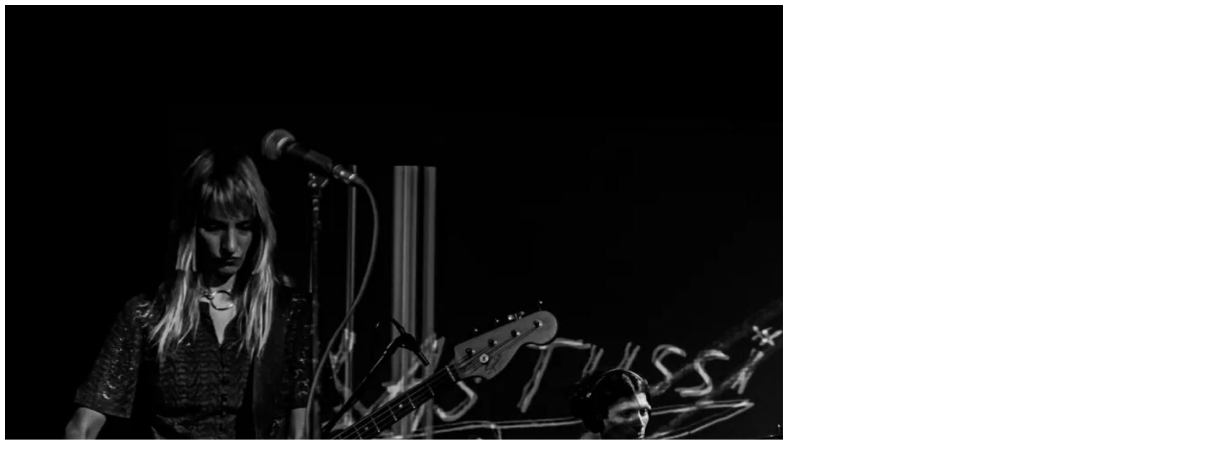

--- FILE ---
content_type: text/html; charset=UTF-8
request_url: https://metronomo.uy/fnd-d2-9756/
body_size: 318
content:
<img width="2000" height="1334" src="https://i0.wp.com/metronomo.uy/wp-content/uploads/2024/05/FND-D2-9756.jpg?fit=2000%2C1334&amp;ssl=1" class="attachment-full size-full" alt="" decoding="async" fetchpriority="high" srcset="https://i0.wp.com/metronomo.uy/wp-content/uploads/2024/05/FND-D2-9756.jpg?w=2000&amp;ssl=1 2000w, https://i0.wp.com/metronomo.uy/wp-content/uploads/2024/05/FND-D2-9756.jpg?resize=300%2C200&amp;ssl=1 300w, https://i0.wp.com/metronomo.uy/wp-content/uploads/2024/05/FND-D2-9756.jpg?resize=1024%2C683&amp;ssl=1 1024w, https://i0.wp.com/metronomo.uy/wp-content/uploads/2024/05/FND-D2-9756.jpg?resize=768%2C512&amp;ssl=1 768w, https://i0.wp.com/metronomo.uy/wp-content/uploads/2024/05/FND-D2-9756.jpg?resize=1536%2C1025&amp;ssl=1 1536w, https://i0.wp.com/metronomo.uy/wp-content/uploads/2024/05/FND-D2-9756.jpg?resize=968%2C646&amp;ssl=1 968w, https://i0.wp.com/metronomo.uy/wp-content/uploads/2024/05/FND-D2-9756.jpg?resize=636%2C424&amp;ssl=1 636w, https://i0.wp.com/metronomo.uy/wp-content/uploads/2024/05/FND-D2-9756.jpg?resize=320%2C213&amp;ssl=1 320w, https://i0.wp.com/metronomo.uy/wp-content/uploads/2024/05/FND-D2-9756.jpg?resize=239%2C159&amp;ssl=1 239w, https://i0.wp.com/metronomo.uy/wp-content/uploads/2024/05/FND-D2-9756.jpg?w=1372&amp;ssl=1 1372w" sizes="(max-width: 2000px) 100vw, 2000px" data-attachment-id="40567" data-permalink="https://metronomo.uy/fnd-d2-9756/" data-orig-file="https://i0.wp.com/metronomo.uy/wp-content/uploads/2024/05/FND-D2-9756.jpg?fit=2000%2C1334&amp;ssl=1" data-orig-size="2000,1334" data-comments-opened="0" data-image-meta="{&quot;aperture&quot;:&quot;0&quot;,&quot;credit&quot;:&quot;&quot;,&quot;camera&quot;:&quot;&quot;,&quot;caption&quot;:&quot;&quot;,&quot;created_timestamp&quot;:&quot;0&quot;,&quot;copyright&quot;:&quot;&quot;,&quot;focal_length&quot;:&quot;0&quot;,&quot;iso&quot;:&quot;0&quot;,&quot;shutter_speed&quot;:&quot;0&quot;,&quot;title&quot;:&quot;&quot;,&quot;orientation&quot;:&quot;0&quot;}" data-image-title="FND-D2-9756" data-image-description="" data-image-caption="" data-medium-file="https://i0.wp.com/metronomo.uy/wp-content/uploads/2024/05/FND-D2-9756.jpg?fit=300%2C200&amp;ssl=1" data-large-file="https://i0.wp.com/metronomo.uy/wp-content/uploads/2024/05/FND-D2-9756.jpg?fit=686%2C458&amp;ssl=1" />